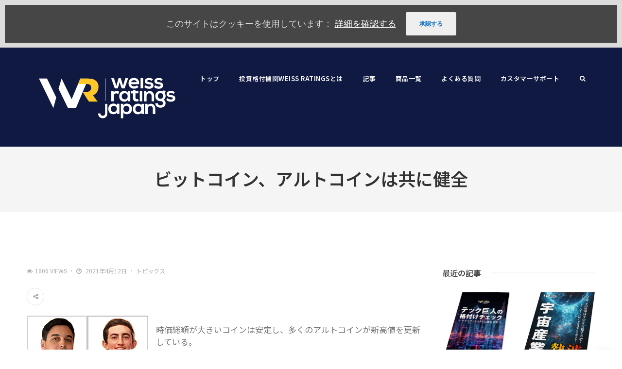

--- FILE ---
content_type: text/html; charset=UTF-8
request_url: https://weissratings.jp/3679
body_size: 16470
content:
<!DOCTYPE html>
<!--[if IE 8]> <html lang="ja"
	prefix="og: https://ogp.me/ns#"  class="ie8"> <![endif]-->
<!--[if !IE]><!--> <html lang="ja"
	prefix="og: https://ogp.me/ns#" > <!--<![endif]-->
<head>
<meta charset="UTF-8">
  <meta name="viewport" content="width=device-width, initial-scale=1, maximum-scale=1">
<link rel="shortcut icon" href="https://weissratings.jp/wp/wp-content/uploads/2023/02/名称未設定のデザイン.png" /><link rel="apple-touch-icon" sizes="57x57" href="https://weissratings.jp/wp/wp-content/uploads/2023/02/名称未設定のデザイン.png" ><link rel="apple-touch-icon" sizes="114x114" href="https://weissratings.jp/wp/wp-content/uploads/2023/02/名称未設定のデザイン.png" ><link name="msapplication-TileImage" href="https://weissratings.jp/wp/wp-content/uploads/2023/02/名称未設定のデザイン.png" ><link rel="apple-touch-icon" sizes="72x72" href="https://weissratings.jp/wp/wp-content/uploads/2023/02/名称未設定のデザイン.png" ><link rel="apple-touch-icon" sizes="144x144" href="https://weissratings.jp/wp/wp-content/uploads/2023/02/名称未設定のデザイン.png" ><meta name="msapplication-TileColor" content="">
<meta name="theme-color" content="">

<link rel="profile" href="http://gmpg.org/xfn/11">
<link rel="pingback" href="https://weissratings.jp/wp/xmlrpc.php">

	<title>ビットコイン、アルトコインは共に健全｜WeissRatings―米国株投資情報メディア(株式会社Wealth On運営)</title>
	
	<meta name="description" content="WeissRatings 1971年創業の米国投資格付け機関 「安全な資産の土台をもとに自身の投資スタンスを加えオーダーメイドのポートフォリオを構築する」ことを目的とした月刊Weiss Ratingsの他、投資家向けに投資情報を提供しています。 株式会社Wealth On運営">	
	<meta name="keywords" content="Weiss Ratings,ワイスレーティングス,インベストメントカレッジ,米国株投資情報">


		<!-- All in One SEO 4.1.5.3 -->
		<meta name="description" content="大規模コインは安定し、多くのアルトコインは新高値を更新している。 続きを読む" />
		<meta name="robots" content="max-image-preview:large" />
		<link rel="canonical" href="https://weissratings.jp/3679" />
		<meta property="og:locale" content="ja_JP" />
		<meta property="og:site_name" content="WeissRatings―米国株投資情報メディア(株式会社Wealth On運営) | WeissRatings 1971年創業の米国投資格付け機関 「安全な資産の土台をもとに自身の投資スタンスを加えオーダーメイドのポートフォリオを構築する」ことを目的とした月刊Weiss Ratingsの他、投資家向けに投資情報を提供しています。 株式会社Wealth On運営" />
		<meta property="og:type" content="article" />
		<meta property="og:title" content="ビットコイン、アルトコインは共に健全 | WeissRatings―米国株投資情報メディア(株式会社Wealth On運営)" />
		<meta property="og:description" content="大規模コインは安定し、多くのアルトコインは新高値を更新している。 続きを読む" />
		<meta property="og:url" content="https://weissratings.jp/3679" />
		<meta property="og:image" content="https://weissratings.jp/wp/wp-content/uploads/2021/12/shutterstock_2049357365.jpg" />
		<meta property="og:image:secure_url" content="https://weissratings.jp/wp/wp-content/uploads/2021/12/shutterstock_2049357365.jpg" />
		<meta property="og:image:width" content="5760" />
		<meta property="og:image:height" content="3840" />
		<meta property="article:published_time" content="2021-04-12T02:58:15+00:00" />
		<meta property="article:modified_time" content="2021-04-12T02:58:16+00:00" />
		<meta property="article:publisher" content="https://www.facebook.com/weissratings.jp" />
		<meta name="twitter:card" content="summary" />
		<meta name="twitter:site" content="@Weiss_Japan" />
		<meta name="twitter:domain" content="weissratings.jp" />
		<meta name="twitter:title" content="ビットコイン、アルトコインは共に健全 | WeissRatings―米国株投資情報メディア(株式会社Wealth On運営)" />
		<meta name="twitter:description" content="大規模コインは安定し、多くのアルトコインは新高値を更新している。 続きを読む" />
		<meta name="twitter:creator" content="@Weiss_Japan" />
		<meta name="twitter:image" content="https://weissratings.jp/wp/wp-content/uploads/2021/04/shutterstock_712597270.jpg" />
		<script type="application/ld+json" class="aioseo-schema">
			{"@context":"https:\/\/schema.org","@graph":[{"@type":"WebSite","@id":"https:\/\/weissratings.jp\/#website","url":"https:\/\/weissratings.jp\/","name":"WeissRatings\u2015\u7c73\u56fd\u682a\u6295\u8cc7\u60c5\u5831\u30e1\u30c7\u30a3\u30a2(\u682a\u5f0f\u4f1a\u793eWealth On\u904b\u55b6)","description":"WeissRatings 1971\u5e74\u5275\u696d\u306e\u7c73\u56fd\u6295\u8cc7\u683c\u4ed8\u3051\u6a5f\u95a2 \u300c\u5b89\u5168\u306a\u8cc7\u7523\u306e\u571f\u53f0\u3092\u3082\u3068\u306b\u81ea\u8eab\u306e\u6295\u8cc7\u30b9\u30bf\u30f3\u30b9\u3092\u52a0\u3048\u30aa\u30fc\u30c0\u30fc\u30e1\u30a4\u30c9\u306e\u30dd\u30fc\u30c8\u30d5\u30a9\u30ea\u30aa\u3092\u69cb\u7bc9\u3059\u308b\u300d\u3053\u3068\u3092\u76ee\u7684\u3068\u3057\u305f\u6708\u520aWeiss Ratings\u306e\u4ed6\u3001\u6295\u8cc7\u5bb6\u5411\u3051\u306b\u6295\u8cc7\u60c5\u5831\u3092\u63d0\u4f9b\u3057\u3066\u3044\u307e\u3059\u3002 \u682a\u5f0f\u4f1a\u793eWealth On\u904b\u55b6","inLanguage":"ja","publisher":{"@id":"https:\/\/weissratings.jp\/#organization"}},{"@type":"Organization","@id":"https:\/\/weissratings.jp\/#organization","name":"WeissRatings-\u7c73\u56fd\u682a\u6295\u8cc7\u60c5\u5831\u30e1\u30c7\u30a3\u30a2(\u682a\u5f0f\u4f1a\u793e\u30a4\u30f3\u30d9\u30b9\u30c8\u30e1\u30f3\u30c8\u30ab\u30ec\u30c3\u30b8\u904b\u55b6)","url":"https:\/\/weissratings.jp\/","logo":{"@type":"ImageObject","@id":"https:\/\/weissratings.jp\/#organizationLogo","url":"https:\/\/weissratings.jp\/wp\/wp-content\/uploads\/2021\/12\/wei-logo-tagline-rtn.png","width":358,"height":67},"image":{"@id":"https:\/\/weissratings.jp\/#organizationLogo"},"sameAs":["https:\/\/www.facebook.com\/weissratings.jp","https:\/\/twitter.com\/Weiss_Japan"]},{"@type":"BreadcrumbList","@id":"https:\/\/weissratings.jp\/3679#breadcrumblist","itemListElement":[{"@type":"ListItem","@id":"https:\/\/weissratings.jp\/#listItem","position":1,"item":{"@type":"WebPage","@id":"https:\/\/weissratings.jp\/","name":"\u30db\u30fc\u30e0","description":"WeissRatings 1971\u5e74\u5275\u696d\u306e\u7c73\u56fd\u6295\u8cc7\u683c\u4ed8\u3051\u6a5f\u95a2 \u300c\u5b89\u5168\u306a\u8cc7\u7523\u306e\u571f\u53f0\u3092\u3082\u3068\u306b\u81ea\u8eab\u306e\u6295\u8cc7\u30b9\u30bf\u30f3\u30b9\u3092\u52a0\u3048\u30aa\u30fc\u30c0\u30fc\u30e1\u30a4\u30c9\u306e\u30dd\u30fc\u30c8\u30d5\u30a9\u30ea\u30aa\u3092\u69cb\u7bc9\u3059\u308b\u300d\u3053\u3068\u3092\u76ee\u7684\u3068\u3057\u305f\u6708\u520aWeiss Ratings\u306e\u4ed6\u3001\u6295\u8cc7\u5bb6\u5411\u3051\u306b\u6295\u8cc7\u60c5\u5831\u3092\u63d0\u4f9b\u3057\u3066\u3044\u307e\u3059\u3002 \u682a\u5f0f\u4f1a\u793eWealth On\u904b\u55b6","url":"https:\/\/weissratings.jp\/"}}]},{"@type":"Person","@id":"https:\/\/weissratings.jp\/author\/admin#author","url":"https:\/\/weissratings.jp\/author\/admin","name":"admin","image":{"@type":"ImageObject","@id":"https:\/\/weissratings.jp\/3679#authorImage","url":"https:\/\/secure.gravatar.com\/avatar\/8549666c1b2af98d9d60b3b88932ad8f?s=96&d=mm&r=g","width":96,"height":96,"caption":"admin"},"sameAs":["https:\/\/www.facebook.com\/weissratings.jp","https:\/\/twitter.com\/Weiss_Japan"]},{"@type":"WebPage","@id":"https:\/\/weissratings.jp\/3679#webpage","url":"https:\/\/weissratings.jp\/3679","name":"\u30d3\u30c3\u30c8\u30b3\u30a4\u30f3\u3001\u30a2\u30eb\u30c8\u30b3\u30a4\u30f3\u306f\u5171\u306b\u5065\u5168 | WeissRatings\u2015\u7c73\u56fd\u682a\u6295\u8cc7\u60c5\u5831\u30e1\u30c7\u30a3\u30a2(\u682a\u5f0f\u4f1a\u793eWealth On\u904b\u55b6)","description":"\u5927\u898f\u6a21\u30b3\u30a4\u30f3\u306f\u5b89\u5b9a\u3057\u3001\u591a\u304f\u306e\u30a2\u30eb\u30c8\u30b3\u30a4\u30f3\u306f\u65b0\u9ad8\u5024\u3092\u66f4\u65b0\u3057\u3066\u3044\u308b\u3002 \u7d9a\u304d\u3092\u8aad\u3080","inLanguage":"ja","isPartOf":{"@id":"https:\/\/weissratings.jp\/#website"},"breadcrumb":{"@id":"https:\/\/weissratings.jp\/3679#breadcrumblist"},"author":"https:\/\/weissratings.jp\/author\/admin#author","creator":"https:\/\/weissratings.jp\/author\/admin#author","image":{"@type":"ImageObject","@id":"https:\/\/weissratings.jp\/#mainImage","url":"https:\/\/weissratings.jp\/wp\/wp-content\/uploads\/2021\/04\/shutterstock_712597270.jpg","width":500,"height":334},"primaryImageOfPage":{"@id":"https:\/\/weissratings.jp\/3679#mainImage"},"datePublished":"2021-04-12T02:58:15+00:00","dateModified":"2021-04-12T02:58:16+00:00"},{"@type":"BlogPosting","@id":"https:\/\/weissratings.jp\/3679#blogposting","name":"\u30d3\u30c3\u30c8\u30b3\u30a4\u30f3\u3001\u30a2\u30eb\u30c8\u30b3\u30a4\u30f3\u306f\u5171\u306b\u5065\u5168 | WeissRatings\u2015\u7c73\u56fd\u682a\u6295\u8cc7\u60c5\u5831\u30e1\u30c7\u30a3\u30a2(\u682a\u5f0f\u4f1a\u793eWealth On\u904b\u55b6)","description":"\u5927\u898f\u6a21\u30b3\u30a4\u30f3\u306f\u5b89\u5b9a\u3057\u3001\u591a\u304f\u306e\u30a2\u30eb\u30c8\u30b3\u30a4\u30f3\u306f\u65b0\u9ad8\u5024\u3092\u66f4\u65b0\u3057\u3066\u3044\u308b\u3002 \u7d9a\u304d\u3092\u8aad\u3080","inLanguage":"ja","headline":"\u30d3\u30c3\u30c8\u30b3\u30a4\u30f3\u3001\u30a2\u30eb\u30c8\u30b3\u30a4\u30f3\u306f\u5171\u306b\u5065\u5168","author":{"@id":"https:\/\/weissratings.jp\/author\/admin#author"},"publisher":{"@id":"https:\/\/weissratings.jp\/#organization"},"datePublished":"2021-04-12T02:58:15+00:00","dateModified":"2021-04-12T02:58:16+00:00","articleSection":"\u30c8\u30d4\u30c3\u30af\u30b9","mainEntityOfPage":{"@id":"https:\/\/weissratings.jp\/3679#webpage"},"isPartOf":{"@id":"https:\/\/weissratings.jp\/3679#webpage"},"image":{"@type":"ImageObject","@id":"https:\/\/weissratings.jp\/#articleImage","url":"https:\/\/weissratings.jp\/wp\/wp-content\/uploads\/2021\/04\/shutterstock_712597270.jpg","width":500,"height":334}}]}
		</script>
		<!-- All in One SEO -->


<!-- Google Tag Manager for WordPress by gtm4wp.com -->
<script data-cfasync="false" data-pagespeed-no-defer type="text/javascript">//<![CDATA[
	var gtm4wp_datalayer_name = "dataLayer";
	var dataLayer = dataLayer || [];
//]]>
</script>
<!-- End Google Tag Manager for WordPress by gtm4wp.com --><link rel='dns-prefetch' href='//fonts.googleapis.com' />
<link rel='dns-prefetch' href='//s.w.org' />
<link rel="alternate" type="application/rss+xml" title="WeissRatings―米国株投資情報メディア(株式会社Wealth On運営) &raquo; フィード" href="https://weissratings.jp/feed" />
<link rel="alternate" type="application/rss+xml" title="WeissRatings―米国株投資情報メディア(株式会社Wealth On運営) &raquo; コメントフィード" href="https://weissratings.jp/comments/feed" />
<link rel="alternate" type="application/rss+xml" title="WeissRatings―米国株投資情報メディア(株式会社Wealth On運営) &raquo; ビットコイン、アルトコインは共に健全 のコメントのフィード" href="https://weissratings.jp/3679/feed" />
		<!-- This site uses the Google Analytics by MonsterInsights plugin v8.10.0 - Using Analytics tracking - https://www.monsterinsights.com/ -->
		<!-- Note: MonsterInsights is not currently configured on this site. The site owner needs to authenticate with Google Analytics in the MonsterInsights settings panel. -->
					<!-- No UA code set -->
				<!-- / Google Analytics by MonsterInsights -->
				<script type="text/javascript">
			window._wpemojiSettings = {"baseUrl":"https:\/\/s.w.org\/images\/core\/emoji\/11.2.0\/72x72\/","ext":".png","svgUrl":"https:\/\/s.w.org\/images\/core\/emoji\/11.2.0\/svg\/","svgExt":".svg","source":{"concatemoji":"https:\/\/weissratings.jp\/wp\/wp-includes\/js\/wp-emoji-release.min.js?ver=5.1.5"}};
			!function(a,b,c){function d(a,b){var c=String.fromCharCode;l.clearRect(0,0,k.width,k.height),l.fillText(c.apply(this,a),0,0);var d=k.toDataURL();l.clearRect(0,0,k.width,k.height),l.fillText(c.apply(this,b),0,0);var e=k.toDataURL();return d===e}function e(a){var b;if(!l||!l.fillText)return!1;switch(l.textBaseline="top",l.font="600 32px Arial",a){case"flag":return!(b=d([55356,56826,55356,56819],[55356,56826,8203,55356,56819]))&&(b=d([55356,57332,56128,56423,56128,56418,56128,56421,56128,56430,56128,56423,56128,56447],[55356,57332,8203,56128,56423,8203,56128,56418,8203,56128,56421,8203,56128,56430,8203,56128,56423,8203,56128,56447]),!b);case"emoji":return b=d([55358,56760,9792,65039],[55358,56760,8203,9792,65039]),!b}return!1}function f(a){var c=b.createElement("script");c.src=a,c.defer=c.type="text/javascript",b.getElementsByTagName("head")[0].appendChild(c)}var g,h,i,j,k=b.createElement("canvas"),l=k.getContext&&k.getContext("2d");for(j=Array("flag","emoji"),c.supports={everything:!0,everythingExceptFlag:!0},i=0;i<j.length;i++)c.supports[j[i]]=e(j[i]),c.supports.everything=c.supports.everything&&c.supports[j[i]],"flag"!==j[i]&&(c.supports.everythingExceptFlag=c.supports.everythingExceptFlag&&c.supports[j[i]]);c.supports.everythingExceptFlag=c.supports.everythingExceptFlag&&!c.supports.flag,c.DOMReady=!1,c.readyCallback=function(){c.DOMReady=!0},c.supports.everything||(h=function(){c.readyCallback()},b.addEventListener?(b.addEventListener("DOMContentLoaded",h,!1),a.addEventListener("load",h,!1)):(a.attachEvent("onload",h),b.attachEvent("onreadystatechange",function(){"complete"===b.readyState&&c.readyCallback()})),g=c.source||{},g.concatemoji?f(g.concatemoji):g.wpemoji&&g.twemoji&&(f(g.twemoji),f(g.wpemoji)))}(window,document,window._wpemojiSettings);
		</script>
		<style type="text/css">
img.wp-smiley,
img.emoji {
	display: inline !important;
	border: none !important;
	box-shadow: none !important;
	height: 1em !important;
	width: 1em !important;
	margin: 0 .07em !important;
	vertical-align: -0.1em !important;
	background: none !important;
	padding: 0 !important;
}
</style>
	<link rel='stylesheet' id='wp-block-library-css'  href='https://weissratings.jp/wp/wp-includes/css/dist/block-library/style.min.css?ver=5.1.5' type='text/css' media='all' />
<link rel='stylesheet' id='contact-form-7-css'  href='https://weissratings.jp/wp/wp-content/plugins/contact-form-7/includes/css/styles.css?ver=5.1.9' type='text/css' media='all' />
<link rel='stylesheet' id='tp_twitter_plugin_css-css'  href='https://weissratings.jp/wp/wp-content/plugins/recent-tweets-widget/tp_twitter_plugin.css?ver=1.0' type='text/css' media='screen' />
<link rel='stylesheet' id='cookie-consent-style-css'  href='https://weissratings.jp/wp/wp-content/plugins/uk-cookie-consent/assets/css/style.css?ver=5.1.5' type='text/css' media='all' />
<link rel='stylesheet' id='wp-pagenavi-css'  href='https://weissratings.jp/wp/wp-content/plugins/wp-pagenavi/pagenavi-css.css?ver=2.70' type='text/css' media='all' />
<link rel='stylesheet' id='font-awesome-css'  href='https://weissratings.jp/wp/wp-content/plugins/js_composer/assets/lib/bower/font-awesome/css/font-awesome.min.css?ver=6.0.2' type='text/css' media='all' />
<link rel='stylesheet' id='pe-icon-7-css'  href='https://weissratings.jp/wp/wp-content/themes/cascara/assets/css/Pe-icon-7-stroke.min.css?ver=2.4' type='text/css' media='all' />
<link rel='stylesheet' id='loaders-css'  href='https://weissratings.jp/wp/wp-content/themes/cascara/assets/css/loaders.min.css?ver=2.4' type='text/css' media='all' />
<link rel='stylesheet' id='magnific-popup-css'  href='https://weissratings.jp/wp/wp-content/themes/cascara/assets/css/magnific-popup.min.css?ver=2.4' type='text/css' media='all' />
<link rel='stylesheet' id='flexslider-css'  href='https://weissratings.jp/wp/wp-content/plugins/js_composer/assets/lib/bower/flexslider/flexslider.min.css?ver=6.0.2' type='text/css' media='all' />
<link rel='stylesheet' id='owl-carousel-css'  href='https://weissratings.jp/wp/wp-content/themes/cascara/assets/css/owl.carousel.min.css?ver=2.4' type='text/css' media='all' />
<link rel='stylesheet' id='weather-icons-css'  href='https://weissratings.jp/wp/wp-content/themes/cascara/assets/css/weather-icons.min.css?ver=2.0' type='text/css' media='all' />
<link rel='stylesheet' id='meanmenu-css'  href='https://weissratings.jp/wp/wp-content/themes/cascara/assets/css/meanmenu.css?ver=2.0.7' type='text/css' media='all' />
<link rel='stylesheet' id='bootstrap-css'  href='https://weissratings.jp/wp/wp-content/themes/cascara/assets/css/bootstrap.min.css?ver=3.3.6' type='text/css' media='all' />
<link rel='stylesheet' id='cascara-style-css'  href='https://weissratings.jp/wp/wp-content/themes/cascara/assets/css/styles.css?ver=1.5' type='text/css' media='all' />
<link rel='stylesheet' id='cascara-responsive-css'  href='https://weissratings.jp/wp/wp-content/themes/cascara/assets/css/responsive.css?ver=1.5' type='text/css' media='all' />
<link rel='stylesheet' id='cascara-google-fonts-css'  href='//fonts.googleapis.com/css?family=Noto+Sans+JP%3A100%2C100i%2C200%2C200i%2C300%2C300i%2C400%2C400i%2C500%2C500i%2C600%2C600i%2C700%2C700i%2C800%2C800i%2C900%2C900i&#038;subset=latin' type='text/css' media='all' />
<!--[if lt IE 9]>
<link rel='stylesheet' id='vc_lte_ie9-css'  href='https://weissratings.jp/wp/wp-content/plugins/js_composer/assets/css/vc_lte_ie9.min.css?ver=6.0.2' type='text/css' media='screen' />
<![endif]-->
<link rel='stylesheet' id='cascara-child-style-css'  href='https://weissratings.jp/wp/wp-content/themes/weissratings/style.css' type='text/css' media='all' />
<link rel='stylesheet' id='malinky-ajax-pagination-css'  href='https://weissratings.jp/wp/wp-content/plugins/cascara-core/assets/css/style.css' type='text/css' media='all' />
<script type='text/javascript' src='https://weissratings.jp/wp/wp-includes/js/jquery/jquery.js?ver=1.12.4'></script>
<script type='text/javascript' src='https://weissratings.jp/wp/wp-includes/js/jquery/jquery-migrate.min.js?ver=1.4.1'></script>
<script type='text/javascript' src='https://weissratings.jp/wp/wp-content/plugins/duracelltomi-google-tag-manager/js/gtm4wp-form-move-tracker.js?ver=1.11.6'></script>
<script type='text/javascript'>
/* <![CDATA[ */
var cascara_admin_url = {"ajaxurl":"https:\/\/weissratings.jp\/wp\/wp-admin\/admin-ajax.php"};
/* ]]> */
</script>
<script type='text/javascript' src='https://weissratings.jp/wp/wp-content/themes/cascara/assets/js/load-more-tab.js?ver=1.5'></script>
<link rel='https://api.w.org/' href='https://weissratings.jp/wp-json/' />
<link rel="EditURI" type="application/rsd+xml" title="RSD" href="https://weissratings.jp/wp/xmlrpc.php?rsd" />
<link rel="wlwmanifest" type="application/wlwmanifest+xml" href="https://weissratings.jp/wp/wp-includes/wlwmanifest.xml" /> 
<meta name="generator" content="WordPress 5.1.5" />
<link rel='shortlink' href='https://weissratings.jp/?p=3679' />
<link rel="alternate" type="application/json+oembed" href="https://weissratings.jp/wp-json/oembed/1.0/embed?url=https%3A%2F%2Fweissratings.jp%2F3679" />
<link rel="alternate" type="text/xml+oembed" href="https://weissratings.jp/wp-json/oembed/1.0/embed?url=https%3A%2F%2Fweissratings.jp%2F3679&#038;format=xml" />
<style id="ctcc-css" type="text/css" media="screen">
				#catapult-cookie-bar {
					box-sizing: border-box;
					max-height: 0;
					opacity: 0;
					z-index: 99999;
					overflow: hidden;
					color: #ddd;
					position: fixed;
					left: 0;
					top: 0;
					width: 100%;
					background-color: #464646;
				}
				#catapult-cookie-bar a {
					color: #fff;
				}
				#catapult-cookie-bar .x_close span {
					background-color: #1e73be;
				}
				button#catapultCookie {
					background:;
					color: #1e73be;
					border: 0; padding: 6px 9px; border-radius: 3px;
				}
				#catapult-cookie-bar h3 {
					color: #ddd;
				}
				.has-cookie-bar #catapult-cookie-bar {
					opacity: 1;
					max-height: 999px;
					min-height: 30px;
				}</style>
<!-- Google Tag Manager for WordPress by gtm4wp.com -->
<script data-cfasync="false" data-pagespeed-no-defer type="text/javascript">//<![CDATA[
	var dataLayer_content = {"pagePostType":"post","pagePostType2":"single-post","pageCategory":["topics"],"pagePostAuthor":"admin"};
	dataLayer.push( dataLayer_content );//]]>
</script>
<script data-cfasync="false">//<![CDATA[
(function(w,d,s,l,i){w[l]=w[l]||[];w[l].push({'gtm.start':
new Date().getTime(),event:'gtm.js'});var f=d.getElementsByTagName(s)[0],
j=d.createElement(s),dl=l!='dataLayer'?'&l='+l:'';j.async=true;j.src=
'//www.googletagmanager.com/gtm.'+'js?id='+i+dl;f.parentNode.insertBefore(j,f);
})(window,document,'script','dataLayer','GTM-PGD4P9S');//]]>
</script>
<!-- End Google Tag Manager -->
<!-- End Google Tag Manager for WordPress by gtm4wp.com --><meta name="generator" content="Powered by WPBakery Page Builder - drag and drop page builder for WordPress."/>
<noscript><style type="text/css"> .wpb_animate_when_almost_visible { opacity: 1; }</style></noscript></head>
<body class="post-template-default single single-post postid-3679 single-format-standard ctcc-exclude-AS wpb-js-composer js-comp-ver-6.0.2 vc_responsive">
<!-- Cascara Main Wrap, Cascara Sticky Footer -->
<div class="cscra-main-wrap ">
  <!-- Cascara Main Wrap Inner -->
  <div class="main-wrap-inner">

        <header class="cscra-header  cscra-header-sticky">
      <div class="container">
        <div class="cscra-brand hav-mobile-logo hav-retina-logo hav-normal-logo" style="">
	<a href="https://weissratings.jp/">
	<img src="https://weissratings.jp/wp/wp-content/uploads/2023/06/Weiss-Ratings-Japan-logo-white.png" width =100%  alt="WeissRatings―米国株投資情報メディア(株式会社Wealth On運営)" class="retina-logo normal-logo">
				<img src="https://weissratings.jp/wp/wp-content/uploads/2023/06/Weiss-Ratings-Japan-logo-white.png" alt="WeissRatings―米国株投資情報メディア(株式会社Wealth On運営)" class="default-logo normal-logo" width =100% ><img src="https://weissratings.jp/wp/wp-content/uploads/2023/06/Weiss-Ratings-Japan-logo-white.png"   alt="WeissRatings―米国株投資情報メディア(株式会社Wealth On運営)" class="mobile-logo"></a></div>
        <div class="cscra-header-right">
          <!-- Navigation & Search -->
<nav class="cscra-navigation" data-nav="1200">
  <ul id="menu-main-menu" class=""><li id="menu-item-1403" class="menu-item menu-item-type-post_type menu-item-object-page menu-item-home menu-item-1403"><a href="https://weissratings.jp/"><span class="menu-text">トップ</span></a></li>
<li id="menu-item-1407" class="menu-item menu-item-type-post_type menu-item-object-page menu-item-1407"><a href="https://weissratings.jp/weissratings"><span class="menu-text">投資格付機関Weiss Ratingsとは</span></a></li>
<li id="menu-item-1404" class="menu-item menu-item-type-post_type menu-item-object-page current_page_parent menu-item-1404"><a href="https://weissratings.jp/blog"><span class="menu-text">記事</span></a></li>
<li id="menu-item-1392" class="menu-item menu-item-type-custom menu-item-object-custom menu-item-1392"><a target="_blank" href="https://wealth-on.jp/service/weissratings/"><span class="menu-text">商品一覧</span></a></li>
<li id="menu-item-1408" class="menu-item menu-item-type-post_type menu-item-object-page menu-item-1408"><a href="https://weissratings.jp/faq"><span class="menu-text">よくある質問</span></a></li>
<li id="menu-item-1405" class="menu-item menu-item-type-custom menu-item-object-custom menu-item-1405"><a target="_blank" href="https://dpub.jp/contact_forms?c=3"><span class="menu-text">カスタマーサポート</span></a></li>
</ul></nav> <!-- cscra-navigation -->
<div class="header-links-wrap">
      <div class="search-link">
      <a href="javascript:void(0);"><i class="fa fa-search" aria-hidden="true"></i></a>
    </div>
    <div class="cscra-toggle  toggle-hide">
    <a href="javascript:void(0);" class="cscra-toggle-link"><span class="toggle-separator"></span></a>
  </div>
</div>
        </div>
      </div>
    </header>
        <!-- Cascara Fullscreen Navigation -->
  	<!-- Banner & Title Area -->
	<div class="cscra-page-title padding-none" style="">
    <div class="container">
      <h1 class="page-title">ビットコイン、アルトコインは共に健全</h1>
    </div>
  </div>

      <!-- cscra search wrapper -->
            <div class="cscra-page-wrap">
      <div class="cscra-search-wrap">
  <div class="cscra-table-container">
    <div class="cscra-align-container container">
      <div class="search-closer"></div>
      <div class="search-container-wrap">
      <span class="overlay-back search-back"><i class="fa fa-long-arrow-left"></i>戻る</span>
      <form method="get" id="searchform" action="https://weissratings.jp/" class="searchform" >
          <input type="text" name="s" id="s" placeholder="検索ワードを入力" class="search-input" />
      </form>
        <span>検索ワードを入力してエンターキーを押してください</span>
              </div>
    </div>
  </div>
</div>
<div class="cscra-mid-wrap padding-none right-sidebar" style="">

  <div class="container">
    <div class="cscra-post-detail">

    		    <div class="row">
	    		      <div class="cscra-primary">
					
<div id="post-3679" class="cscra-blog-post post-3679 post type-post status-publish format-standard has-post-thumbnail hentry category-topics">
  <div class="cscra-unit-fix">
		<div class="post-info">
					  <div class="post-meta">
		    <ul>
		          <li class="post-views-item-two"><span class="fa fa-eye icons"></span>1606 Views</li>  		      <li><i class="fa fa-clock-o" aria-hidden="true"></i> 2021年4月12日</li>
		    		      <li class="cscra-cat-list"><a href="https://weissratings.jp/category/topics" rel="category tag">トピックス</a></li>
		      		    </ul>
		  </div>

		</div>
		<div class="post-detail-wrap">
	        <div class="post-share">
      <a href="javascript:void(0);" class="share-link"><i class="fa fa-share-alt" aria-hidden="true"></i></a>
      <div class="cscra-social rounded">
        <a href="//www.facebook.com/sharer/sharer.php?u=https%3A%2F%2Fweissratings.jp%2F3679&amp;t=%E3%83%93%E3%83%83%E3%83%88%E3%82%B3%E3%82%A4%E3%83%B3%E3%80%81%E3%82%A2%E3%83%AB%E3%83%88%E3%82%B3%E3%82%A4%E3%83%B3%E3%81%AF%E5%85%B1%E3%81%AB%E5%81%A5%E5%85%A8" class="facebook" data-toggle="tooltip" data-placement="top" title="Share On Facebook" target="_blank"><i class="fa fa-facebook"></i></a>

        <a href="//twitter.com/home?status=%E3%83%93%E3%83%83%E3%83%88%E3%82%B3%E3%82%A4%E3%83%B3%E3%80%81%E3%82%A2%E3%83%AB%E3%83%88%E3%82%B3%E3%82%A4%E3%83%B3%E3%81%AF%E5%85%B1%E3%81%AB%E5%81%A5%E5%85%A8+https%3A%2F%2Fweissratings.jp%2F3679" class="twitter" data-toggle="tooltip" data-placement="top" title="Share On Twitter" target="_blank"><i class="fa fa-twitter"></i></a>

        <a href="//pinterest.com/pin/create/link/?url=https%3A%2F%2Fweissratings.jp%2F3679" class="pinterest-p" data-toggle="tooltip" data-placement="top" title="Share On Pinterest" target="_blank"><i class="fa fa-pinterest-p"></i></a>

        <a href="//www.linkedin.com/shareArticle?mini=true&amp;url=https%3A%2F%2Fweissratings.jp%2F3679&amp;title=%E3%83%93%E3%83%83%E3%83%88%E3%82%B3%E3%82%A4%E3%83%B3%E3%80%81%E3%82%A2%E3%83%AB%E3%83%88%E3%82%B3%E3%82%A4%E3%83%B3%E3%81%AF%E5%85%B1%E3%81%AB%E5%81%A5%E5%85%A8" class="linkedin" data-toggle="tooltip" data-placement="top" title="Share On Linkedin" target="_blank"><i class="fa fa-linkedin"></i></a>

        <a href="//plus.google.com/share?url=https%3A%2F%2Fweissratings.jp%2F3679" class="google-plus" data-toggle="tooltip" data-placement="top" title="Share On Google+" target="_blank"><i class="fa fa-google-plus"></i></a>
      </div>
    </div>

			<!-- Content -->
			
<div class="wp-block-image"><figure class="alignleft"><img src="https://weissratings.jp/wp/wp-content/uploads/2021/04/unnamed.jpg" alt="" class="wp-image-3680"/><figcaption>アレックス・ベンフィールド<br>サム・ブラメンフェルド</figcaption></figure></div>



<p>時価総額が大きいコインは安定し、多くのアルトコインが新高値を更新している。</p>



<p>&#8211; <strong>ビットコイン(BTC, 格付け「A-」 )</strong>は、週明けの水準に留まっており、先週はほぼ横ばいで推移した。<br><br></p>



<p>&#8211; <strong>ゼロエックス (ZRX)</strong>は、このところ注目を浴びているが、先日は20％以上、そして2021年は550％という目を見張るような上昇率を見せている。<br></p>



<p><br></p>



<p>&#8211; 先週のインデックス一覧の動きは、まさに「アルトシーズン」を反映するものとなった。<br></p>



<p><br></p>



<p>ビットコインは、今年3月に史上初めて6万ドルの大台を超えてピークに達した後、基本的にほぼ横ばいで推移している。この最近の動きは、ビットコインと市場全体の両方にとって、健全なものだ。</p>



<p></p>



<p>マクロ的な状況が継続的に改善される中、ビットコインにとっては、バイサイド（買い手）圧力を回復し、次の大きな動きのための安定した基盤を固めているため、良い状況だと言える。</p>



<p></p>



<p>ビットコインが現在のように横ばいで推移すると、より多くの投資家の目がアルトコインに向けられることになり、暗号資産（仮想通貨）市場全体に良い影響をもたらす。「アルトシーズン」と呼ばれる所以だ。 </p>



<p></p>



<p>BTCは、新たなブレイクアウトに向けて構築されている強固なレベルである5万8000ドルを上回る水準で依然として取引されている。2月につけた史上最高値の時も同様だった。</p>



<p></p>



<p>今のところ、BTCが5万5000ドル以上で取引されている限り問題はないだろう。このレベルを下回れば、次の強気相場に向けての買い場になると考えられる。 </p>



<p></p>



<p>以下の図がコインベース上でのドル建てのBTCの推移率である。 </p>



<p></p>



<div class="wp-block-image"><figure class="aligncenter"><img src="https://weissratings.jp/wp/wp-content/uploads/2021/04/image-8.png" alt="" class="wp-image-3681" srcset="https://weissratings.jp/wp/wp-content/uploads/2021/04/image-8.png 624w, https://weissratings.jp/wp/wp-content/uploads/2021/04/image-8-300x144.png 300w" sizes="(max-width: 624px) 100vw, 624px" /><figcaption><br><br></figcaption></figure></div>



<p><strong>インデックス一覧</strong></p>



<p></p>



<p>先週はほとんどの暗号資産（仮想通貨）市場が上昇したが、ビットコインはアンダーパフォームとなった。ビットコインは横ばいで推移したものの、先々週に比べて大きな損失はなく、その他は上昇しているため、良い兆候だと言える。</p>



<p></p>



<p>ビットコインは通常、アルトコインの季節では上昇を続けるわけではないが、ボラティリティーの調整期間中に価値を維持しやすい。</p>



<p></p>



<p>一方、<strong>イーサリアム（ETH、格付け「A-」）</strong>は、重要な節目である2000ドルを超えることに成功し、史上最高値を更新した。これは、投資家が時価総額が小さいアルトコインに大きなリターンを求める中、非常に強気の動きだ。</p>



<p></p>



<p>暗号資産（仮想通貨）市場の上昇が続く中、<strong>ワイス・50・クリプト・インデックス (<a href="https://weisscrypto.com/en/index/w50">W50</a>)</strong>は9.18%上昇した。</p>



<p></p>



<div class="wp-block-image"><figure class="aligncenter"><img src="https://weissratings.jp/wp/wp-content/uploads/2021/04/image-10.png" alt="" class="wp-image-3683" srcset="https://weissratings.jp/wp/wp-content/uploads/2021/04/image-10.png 624w, https://weissratings.jp/wp/wp-content/uploads/2021/04/image-10-300x193.png 300w" sizes="(max-width: 624px) 100vw, 624px" /></figure></div>



<p></p>



<p><strong>ワイス・50・Ex-BTC・インデックス (<a href="https://weisscrypto.com/en/index/w50x">Ｗ５０Ｘ</a>)</strong>は、19.05%上昇し、市場全体がビットコインをやや上回っている。</p>



<p></p>



<div class="wp-block-image"><figure class="aligncenter"><img src="https://weissratings.jp/wp/wp-content/uploads/2021/04/image-11.png" alt="" class="wp-image-3684" srcset="https://weissratings.jp/wp/wp-content/uploads/2021/04/image-11.png 624w, https://weissratings.jp/wp/wp-content/uploads/2021/04/image-11-300x193.png 300w" sizes="(max-width: 624px) 100vw, 624px" /></figure></div>



<p></p>



<p>先週のパフォーマンスを時価総額別に見ると、中小規模のアルトコインが大規模のコインを大きくアウトパフォームしていることが分かる。</p>



<p></p>



<p>ビットコイン以外の大型のコインがなんとか上昇したことで、ワイス・ラージキャップ・クリプト・インデックス (<a href="https://weisscrypto.com/en/index/wlc">WLC</a>)は13.76%上昇した。</p>



<p></p>



<div class="wp-block-image"><figure class="aligncenter"><img src="https://weissratings.jp/wp/wp-content/uploads/2021/04/image-12.png" alt="" class="wp-image-3685" srcset="https://weissratings.jp/wp/wp-content/uploads/2021/04/image-12.png 624w, https://weissratings.jp/wp/wp-content/uploads/2021/04/image-12-300x175.png 300w" sizes="(max-width: 624px) 100vw, 624px" /></figure></div>



<p></p>



<p>時価総額が中規模のコインは先週、急上昇したが、小型コインには依然として及ばない。<strong>ワイス・ミッドキャップ・クリプト・インデックス (<a href="https://weisscrypto.com/en/index/wmc">WMC</a>)</strong>は29.82%上昇した。</p>



<p></p>



<div class="wp-block-image"><figure class="aligncenter"><img src="https://weissratings.jp/wp/wp-content/uploads/2021/04/image-13.png" alt="" class="wp-image-3686" srcset="https://weissratings.jp/wp/wp-content/uploads/2021/04/image-13.png 624w, https://weissratings.jp/wp/wp-content/uploads/2021/04/image-13-300x193.png 300w" sizes="(max-width: 624px) 100vw, 624px" /></figure></div>



<p></p>



<p>先週も時価総額が小さいコインが最大の勝者となり、ワイス・スモールキャップ・クリプト・インデックス (<a href="https://weisscrypto.com/en/index/wsc">WSC</a>)は48.24%の急騰となった。</p>



<p></p>



<div class="wp-block-image"><figure class="aligncenter"><img src="https://weissratings.jp/wp/wp-content/uploads/2021/04/image-14.png" alt="" class="wp-image-3687" srcset="https://weissratings.jp/wp/wp-content/uploads/2021/04/image-14.png 624w, https://weissratings.jp/wp/wp-content/uploads/2021/04/image-14-300x193.png 300w" sizes="(max-width: 624px) 100vw, 624px" /></figure></div>



<p></p>



<p>先週の暗号資産（仮想通貨）市場のパフォーマンスは好調で、中小型のアルトコインが再び上昇ペースを上げたことは驚きではない。</p>



<p></p>



<p>アルトシーズンが進むにつれ、過度な期待が増えているため、大きな動きが続くだろう。 </p>



<p></p>



<p>ビットコインやイーサリアムが依然として価値を高めている、あるいは価値を維持していることは、高い需要があることを示しており、ポジティブな兆候だ。</p>



<p></p>



<p>機関投資家によるビットコインの採用が進み、暗号資産（仮想通貨）市場の有用性が認識されるようになれば、ボラティリティーが高くなっても、長期的には強気のトレンドが続くと見ている。</p>



<p><strong><br> 今後の推測</strong></p>



<p></p>



<p>引き続きアルトコインの季節となり、最近のチャートに見られるように、ビットコインの代替コインが強気となる理由がある。</p>



<p></p>



<p>ビットコインのパフォーマンスが悪いという訳ではないが、最近、多くのアルトコインが仮想通貨の王様を上回っているがために、「アルトコインの季節」と呼ばれている。 </p>



<p></p>



<p>インデックス一覧で述べたように、先週は多くの優良アルトコインが輝いていたため、<strong>W50X（ワイス・50・Ex-BTC・インデックス）</strong>はビットコインを含むインデックスよりも良いパフォーマンスを示した。今、市場は投機的な投資を報いている。 </p>



<p></p>



<p>これはまさに、アルトシーズンで見慣れたプライス・アクションであり、期待を裏切らないものだ。&nbsp;</p>



<p></p>



<p>あなたの成功を祈って。</p>



<p>アレックス、サム</p>
			<!-- Content -->
		  <div class="cscra-post-meta">
		    <div class="pull-left">
		          <div class="post-share">
      <a href="javascript:void(0);" class="share-link"><i class="fa fa-share-alt" aria-hidden="true"></i></a>
      <div class="cscra-social rounded">
        <a href="//www.facebook.com/sharer/sharer.php?u=https%3A%2F%2Fweissratings.jp%2F3679&amp;t=%E3%83%93%E3%83%83%E3%83%88%E3%82%B3%E3%82%A4%E3%83%B3%E3%80%81%E3%82%A2%E3%83%AB%E3%83%88%E3%82%B3%E3%82%A4%E3%83%B3%E3%81%AF%E5%85%B1%E3%81%AB%E5%81%A5%E5%85%A8" class="facebook" data-toggle="tooltip" data-placement="top" title="Share On Facebook" target="_blank"><i class="fa fa-facebook"></i></a>

        <a href="//twitter.com/home?status=%E3%83%93%E3%83%83%E3%83%88%E3%82%B3%E3%82%A4%E3%83%B3%E3%80%81%E3%82%A2%E3%83%AB%E3%83%88%E3%82%B3%E3%82%A4%E3%83%B3%E3%81%AF%E5%85%B1%E3%81%AB%E5%81%A5%E5%85%A8+https%3A%2F%2Fweissratings.jp%2F3679" class="twitter" data-toggle="tooltip" data-placement="top" title="Share On Twitter" target="_blank"><i class="fa fa-twitter"></i></a>

        <a href="//pinterest.com/pin/create/link/?url=https%3A%2F%2Fweissratings.jp%2F3679" class="pinterest-p" data-toggle="tooltip" data-placement="top" title="Share On Pinterest" target="_blank"><i class="fa fa-pinterest-p"></i></a>

        <a href="//www.linkedin.com/shareArticle?mini=true&amp;url=https%3A%2F%2Fweissratings.jp%2F3679&amp;title=%E3%83%93%E3%83%83%E3%83%88%E3%82%B3%E3%82%A4%E3%83%B3%E3%80%81%E3%82%A2%E3%83%AB%E3%83%88%E3%82%B3%E3%82%A4%E3%83%B3%E3%81%AF%E5%85%B1%E3%81%AB%E5%81%A5%E5%85%A8" class="linkedin" data-toggle="tooltip" data-placement="top" title="Share On Linkedin" target="_blank"><i class="fa fa-linkedin"></i></a>

        <a href="//plus.google.com/share?url=https%3A%2F%2Fweissratings.jp%2F3679" class="google-plus" data-toggle="tooltip" data-placement="top" title="Share On Google+" target="_blank"><i class="fa fa-google-plus"></i></a>
      </div>
    </div>

		    </div>
		    		  </div>
		</div>
  </div>

	<!-- Author Info -->
		<!-- Author Info -->
	<div class="cscra-blog-controls">
    <div class="row">
    		      <div class="col-sm-6 col-xs-6">
	        <a href="https://weissratings.jp/3178">
	          <span class="post-control"><i class="fa fa-angle-left" aria-hidden="true"></i> <span class="control-subtitle">前の記事</span></span>
	          <span class="control-title">テレビ広告は強力な合併で次のレベルへ</span>
	        </a>
	      </div>
    		      <div class="col-sm-6 col-xs-6 text-right">
	        <a href="https://weissratings.jp/3695">
	          <span class="post-control"><span class="control-subtitle">次の記事</span> <i class="fa fa-angle-right" aria-hidden="true"></i></span>
	          <span class="control-title">大きく勝つために「小さく」考える</span>
	        </a>
	      </div>
    	    </div>
  </div>

</div><!-- #post-## -->
<div id="comments" class="cscra-comments-area comments-area">
	<div class="comments-section">
		</div><!-- .comments-section -->
		<div id="respond" class="cscra-comment-form comment-respond">
			<div id="respond" class="comment-respond">
		<h3 id="reply-title" class="comment-reply-title">Leave your Comments <small><a rel="nofollow" id="cancel-comment-reply-link" href="/3679#respond" style="display:none;"><i class="fa fa-times-circle" aria-hidden="true"></i></a></small></h3>			<form action="https://weissratings.jp/wp/wp-comments-post.php" method="post" id="commentform" class="comment-form">
				<div class="row"><div class="col-md-6 col-sm-6"><input type="text" id="author" name="author" value="" tabindex="1" placeholder="Name"/></div>
<div class="col-md-6 col-sm-6"><input type="text" id="email" name="email" value="" tabindex="2" placeholder="Email"/></div></div>
<p class="comment-form-cookies-consent"><input id="wp-comment-cookies-consent" name="wp-comment-cookies-consent" type="checkbox" value="yes" /><label for="wp-comment-cookies-consent">次回のコメントで使用するためブラウザーに自分の名前、メールアドレス、サイトを保存する。</label></p>
<div class="cscra-form-textarea no-padding-right"><textarea id="comment" name="comment" tabindex="4" rows="3" cols="30" placeholder="Write your comment..." ></textarea></div><p class="form-submit"><input name="submit" type="submit" id="submit" class="submit" value="Post Comment" /> <input type='hidden' name='comment_post_ID' value='3679' id='comment_post_ID' />
<input type='hidden' name='comment_parent' id='comment_parent' value='0' />
</p>			</form>
			</div><!-- #respond -->
		</div>
	</div><!-- #comments -->
	      </div>
	      
<div class="cscra-secondary ">
	<div id="cascara-recent-post-2" class=" cscra-widget widget-popular"><div class="posts-title-wrap"><div class="posts-title"><span>最近の記事</span></div></div>    <div class="post-items-wrap  row">
                <div class="col-md-6 col-sm-3">
              <div class="post-item cscra-item ">
                <div class="cscra-image">
                                                      <a href="https://weissratings.jp/11864">
                  <img data-src="https://weissratings.jp/wp/wp-content/uploads/2025/12/wsih-booklet-image-2-150x140.png" src="https://weissratings.jp/wp/wp-content/themes/cascara/assets/images/150x140.jpg" alt="電子雑誌「テック巨人の格付けチェック~マグニフィセント7に挑む企業~」">                    </a>
                  <span class="post-views-item"><span class="fa fa-eye icons"></span> 18139</span>                </div>
                <div class="post-info">
                                  <h5 class="post-title"><a href="https://weissratings.jp/11864">電子雑誌「テック巨人の格付けチェック~マグニフィセント7に挑む企業~」</a></h5>
                                  </div>
              </div>
            </div>
                      <div class="col-md-6 col-sm-3">
              <div class="post-item cscra-item ">
                <div class="cscra-image">
                                                      <a href="https://weissratings.jp/11855">
                  <img data-src="https://weissratings.jp/wp/wp-content/uploads/2025/12/wsih-booklet-image-1-150x140.png" src="https://weissratings.jp/wp/wp-content/themes/cascara/assets/images/150x140.jpg" alt="電子雑誌「宇宙産業の熱波」">                    </a>
                  <span class="post-views-item"><span class="fa fa-eye icons"></span> 17714</span>                </div>
                <div class="post-info">
                                  <h5 class="post-title"><a href="https://weissratings.jp/11855">電子雑誌「宇宙産業の熱波」</a></h5>
                                  </div>
              </div>
            </div>
                      <div class="col-md-6 col-sm-3">
              <div class="post-item cscra-item ">
                <div class="cscra-image">
                                                      <a href="https://weissratings.jp/11839">
                  <img data-src="https://weissratings.jp/wp/wp-content/uploads/2025/03/GettyImages-2187706237-1-150x140.jpg" src="https://weissratings.jp/wp/wp-content/themes/cascara/assets/images/150x140.jpg" alt="パランティア問題">                    </a>
                  <span class="post-views-item"><span class="fa fa-eye icons"></span> 7691</span>                </div>
                <div class="post-info">
                                  <h5 class="post-title"><a href="https://weissratings.jp/11839">パランティア問題</a></h5>
                                  </div>
              </div>
            </div>
                      <div class="col-md-6 col-sm-3">
              <div class="post-item cscra-item ">
                <div class="cscra-image">
                                                      <a href="https://weissratings.jp/11831">
                  <img data-src="https://weissratings.jp/wp/wp-content/uploads/2025/11/GettyImages-2170538182-1-150x140.jpg" src="https://weissratings.jp/wp/wp-content/themes/cascara/assets/images/150x140.jpg" alt="次の投資チャンスは「空」にある？">                    </a>
                  <span class="post-views-item"><span class="fa fa-eye icons"></span> 7438</span>                </div>
                <div class="post-info">
                                  <h5 class="post-title"><a href="https://weissratings.jp/11831">次の投資チャンスは「空」にある？</a></h5>
                                  </div>
              </div>
            </div>
                      <div class="col-md-6 col-sm-3">
              <div class="post-item cscra-item ">
                <div class="cscra-image">
                                                      <a href="https://weissratings.jp/11814">
                  <img data-src="https://weissratings.jp/wp/wp-content/uploads/2025/09/GettyImages-1300754614-150x140.jpg" src="https://weissratings.jp/wp/wp-content/themes/cascara/assets/images/150x140.jpg" alt="GAFAMの一角が3年で“利益倍増”へ">                    </a>
                  <span class="post-views-item"><span class="fa fa-eye icons"></span> 7399</span>                </div>
                <div class="post-info">
                                  <h5 class="post-title"><a href="https://weissratings.jp/11814">GAFAMの一角が3年で“利益倍増”へ</a></h5>
                                  </div>
              </div>
            </div>
                      <div class="col-md-6 col-sm-3">
              <div class="post-item cscra-item ">
                <div class="cscra-image">
                                                      <a href="https://weissratings.jp/11753">
                  <img data-src="https://weissratings.jp/wp/wp-content/uploads/2025/08/GettyImages-1180562750-150x140.jpg" src="https://weissratings.jp/wp/wp-content/themes/cascara/assets/images/150x140.jpg" alt="NATOの新たな支出拡大から 利益を得る方法">                    </a>
                  <span class="post-views-item"><span class="fa fa-eye icons"></span> 6590</span>                </div>
                <div class="post-info">
                                  <h5 class="post-title"><a href="https://weissratings.jp/11753">NATOの新たな支出拡大から 利益を得る方法</a></h5>
                                  </div>
              </div>
            </div>
                      <div class="col-md-6 col-sm-3">
              <div class="post-item cscra-item ">
                <div class="cscra-image">
                                                      <a href="https://weissratings.jp/11710">
                  <img data-src="https://weissratings.jp/wp/wp-content/uploads/2025/06/peter-muscutt-tVUlXmwLwy0-unsplash-150x140.jpg" src="https://weissratings.jp/wp/wp-content/themes/cascara/assets/images/150x140.jpg" alt="アメリカ海軍再建の中核を担う銘柄">                    </a>
                  <span class="post-views-item"><span class="fa fa-eye icons"></span> 8177</span>                </div>
                <div class="post-info">
                                  <h5 class="post-title"><a href="https://weissratings.jp/11710">アメリカ海軍再建の中核を担う銘柄</a></h5>
                                  </div>
              </div>
            </div>
                      <div class="col-md-6 col-sm-3">
              <div class="post-item cscra-item ">
                <div class="cscra-image">
                                                      <a href="https://weissratings.jp/11707">
                  <img data-src="https://weissratings.jp/wp/wp-content/uploads/2025/05/GettyImages-175520793-150x140.jpg" src="https://weissratings.jp/wp/wp-content/themes/cascara/assets/images/150x140.jpg" alt="米国政府を襲う“死”のスパイラル">                    </a>
                  <span class="post-views-item"><span class="fa fa-eye icons"></span> 7007</span>                </div>
                <div class="post-info">
                                  <h5 class="post-title"><a href="https://weissratings.jp/11707">米国政府を襲う“死”のスパイラル</a></h5>
                                  </div>
              </div>
            </div>
                      <div class="col-md-6 col-sm-3">
              <div class="post-item cscra-item ">
                <div class="cscra-image">
                                                      <a href="https://weissratings.jp/11698">
                  <img data-src="https://weissratings.jp/wp/wp-content/uploads/2025/05/GettyImages-533453030-150x140.jpg" src="https://weissratings.jp/wp/wp-content/themes/cascara/assets/images/150x140.jpg" alt="関税の陰で密かに進む「ある取引」">                    </a>
                  <span class="post-views-item"><span class="fa fa-eye icons"></span> 5691</span>                </div>
                <div class="post-info">
                                  <h5 class="post-title"><a href="https://weissratings.jp/11698">関税の陰で密かに進む「ある取引」</a></h5>
                                  </div>
              </div>
            </div>
                      <div class="col-md-6 col-sm-3">
              <div class="post-item cscra-item ">
                <div class="cscra-image">
                                                      <a href="https://weissratings.jp/11682">
                  <img data-src="https://weissratings.jp/wp/wp-content/uploads/2025/04/GettyImages-2167849497-1-150x140.jpg" src="https://weissratings.jp/wp/wp-content/themes/cascara/assets/images/150x140.jpg" alt="宇宙xトランプ政策の２つの波に乗る銘柄">                    </a>
                  <span class="post-views-item"><span class="fa fa-eye icons"></span> 6386</span>                </div>
                <div class="post-info">
                                  <h5 class="post-title"><a href="https://weissratings.jp/11682">宇宙xトランプ政策の２つの波に乗る銘柄</a></h5>
                                  </div>
              </div>
            </div>
              </div>
    </div> <!-- end widget --></div><!-- #secondary -->
	    </div>
		</div>
	</div>
</div>

</div>

<nav id="footer-nav-wrapper">
  <ul id="footer-nav"><li id="menu-item-1393" class="menu-item menu-item-type-custom menu-item-object-custom menu-item-1393"><a target="_blank" href="https://wealth-on.jp/">会社概要</a></li>
<li id="menu-item-1387" class="menu-item menu-item-type-custom menu-item-object-custom menu-item-1387"><a target="_blank" href="https://wealth-on.jp/commerce/">特定商取引法上の表記</a></li>
<li id="menu-item-1385" class="menu-item menu-item-type-custom menu-item-object-custom menu-item-1385"><a target="_blank" href="https://wealth-on.jp/terms-of-use/">販売規約</a></li>
<li id="menu-item-1386" class="menu-item menu-item-type-custom menu-item-object-custom menu-item-1386"><a target="_blank" href="https://wealth-on.jp/privacy/">個人情報について</a></li>
<li id="menu-item-1390" class="menu-item menu-item-type-custom menu-item-object-custom menu-item-1390"><a target="_blank" href="https://wealth-on.jp/disclaimer/">免責事項</a></li>
<li id="menu-item-1388" class="menu-item menu-item-type-custom menu-item-object-custom menu-item-has-children menu-item-1388"><a target="_blank" href="https://wealth-on.jp/risk/">金融商品取引のリスクについて</a>
<ul class="sub-menu">
	<li id="menu-item-1389" class="menu-item menu-item-type-custom menu-item-object-custom menu-item-1389"><a target="_blank" href="https://wealth-on.jp/complaint/">苦情処理措置・紛争解決措置</a></li>
</ul>
</li>
<li id="menu-item-1391" class="menu-item menu-item-type-custom menu-item-object-custom menu-item-1391"><a target="_blank" href="https://dpub.jp/contact_forms?c=3">お問い合わせ</a></li>
</ul></nav>
</div> <!-- Cascara Main Wrap Inner -->

<!-- Footer -->
<footer class="cscra-footer">
  <div class="container">
    <div class="row">
      <!-- Copyright Bar -->
	<div class="cscra-copyright  copyright-style-one">
		<div class="col-md-12">
			<p><div class="footer__content">
    <h2>株式会社Wealth On</h2>
    <p>投資助言・代理業｜登録番号 近畿財務局長（金商）第388号</p>
    <p class="footer__address">〒541-0041<br>大阪府大阪市中央区安土町2丁目3-13<br class="sp">大阪国際ビルディング23F<br><a href="tel:06-6271-1188">06-6271-1188</a>（カスタマーサポート）</p>
   <div class="footer__copyright">
       <div class="logo">
        <a href="https://wealth-on.jp/" class="logo__inner" target="_blank"><img src="https://wealth-on.jp/wp-content/themes/wealthon/assets/images/logo-ft.png" height="100px" alt=" 「株式会社Wealth On」" /></a>
      </div>
      <p><small>© 2016-2024 Weiss Ratings(株式会社Wealth On)</small></p>
    </div>

  </div></p>		</div>
			</div>
    </div>
  </div>
  </footer>
<!-- Footer -->

</div><!-- Cascara Main Wrap -->

<!-- Cascara Back Top -->
<div class="cscra-back-top">
  <a href="javascript:void(0);"><i class="fa fa-angle-up" aria-hidden="true"></i></a>
</div>
<!-- Cascara Preloader -->

<!-- Google Tag Manager (noscript) -->
<noscript><iframe src="https://www.googletagmanager.com/ns.html?id=GTM-PGD4P9S"
height="0" width="0" style="display:none;visibility:hidden"></iframe></noscript>
<!-- End Google Tag Manager (noscript) --><link rel='stylesheet' id='cascara-default-style-css'  href='https://weissratings.jp/wp/wp-content/themes/cascara/style.css?ver=5.1.5' type='text/css' media='all' />
<style id='cascara-default-style-inline-css' type='text/css'>
.no-class {}.cscra-header {background-color:#0f1941;} .cscra-header {color:#fcfcfc; }.no-class {}.cscra-header a,.cscra-navigation > ul > li > a {color:#ffffff;}.mean-container a.meanmenu-reveal span {background-color:#ffffff;}.cscra-navigation > ul > li > a:hover,.cscra-navigation > ul > li > a:focus,.cscra-header a:hover,.cscra-header a:focus,.cscra-navigation li.current-menu-ancestor > a,.cscra-navigation li.current-menu-ancestor:hover > a,.cscra-navigation li.current-menu-ancestor:focus > a {color:#ffc629;}.no-class {}.cscra-title-area .page-title,.cscra-page-title h3 {color:#5b5b5b;}.no-class {}.vt-maintenance-mode {}.no-class {}@media (max-width:1200px) {.search-container-wrap {padding-left:0;padding-right:0;}.cscra-brand.hav-mobile-logo a .mobile-logo {display:block;}.cscra-navigation {display:none !important;}.cscra-brand.hav-mobile-logo a .text-logo {display:none;}.cscra-brand.hav-mobile-logo a .normal-logo.default-logo,.cscra-brand.hav-mobile-logo a .normal-logo.retina-logo {display:none;}.mean-container .container {width:100%;}.cscra-header-two .mean-container .cscra-logo {position:absolute;top:0;left:0;z-index:99999;padding:0 20px;}.cscra-header-two .mean-container .cscra-navigation {position:absolute;right:73px;top:0;z-index:9999;}.mean-container .cscra-nav-search {float:left;left:0;right:auto;background-color:rgba(0,0,0,0.4);}.mean-container .cscra-search-three {position:absolute;width:100%;left:0;top:0;z-index:9999;}.mean-container .cscra-search-three input {position:absolute;left:0;top:0;background:rgba(0,0,0,0.4);}.cscra-header-two .mean-container .top-nav-icons {position:absolute;left:0;z-index:999999;}.cscra-header-two .cscra-brand {padding-top:20px;padding-bottom:0;}}body, input[type="submit"], button[type="submit"], .cscra-btn, li.edition-has-dropdown.sub{font-family:"Noto Sans JP", Arial, sans-serif;font-style:normal;}.cscra-navigation > ul > li > a{font-family:"Noto Sans JP", Arial, sans-serif;font-style:normal;}.cscra-navigation .dropdown-nav{font-family:"Noto Sans JP", Arial, sans-serif;font-style:normal;}h1, h2, h3, h4, h5, h6, .text-logo, .cscra-widget .posts-title{font-family:"Noto Sans JP", Arial, sans-serif;font-style:normal;}input[type="text"], input[type="email"], input[type="password"], input[type="tel"], input[type="search"], input[type="date"], input[type="time"], input[type="datetime-local"], input[type="month"], input[type="url"], input[type="number"], textarea, select, .form-control, p, .cscra-topbar ul, .post-meta ul, .post-category, .posts-title .view-all, .advertisement-title, .cscra-widget ul, .tweet-date, .masonry-filters, .cscra-copyright, .bullet-list, .cscra-blog-tags ul, .post-control, .cscra-comments-area .cscra-comments-meta .comments-date, .tp_recent_tweets li{font-family:"Noto Sans JP", Arial, sans-serif;font-style:normal;}.your-custom-class{font-family:"Noto Sans JP", Arial, sans-serif;font-style:normal;}
</style>
<script type='text/javascript'>
/* <![CDATA[ */
var wpcf7 = {"apiSettings":{"root":"https:\/\/weissratings.jp\/wp-json\/contact-form-7\/v1","namespace":"contact-form-7\/v1"}};
/* ]]> */
</script>
<script type='text/javascript' src='https://weissratings.jp/wp/wp-content/plugins/contact-form-7/includes/js/scripts.js?ver=5.1.9'></script>
<script type='text/javascript'>
/* <![CDATA[ */
var ctcc_vars = {"expiry":"30","method":"","version":"1"};
/* ]]> */
</script>
<script type='text/javascript' src='https://weissratings.jp/wp/wp-content/plugins/uk-cookie-consent/assets/js/uk-cookie-consent-js.js?ver=2.3.0'></script>
<script type='text/javascript' src='https://weissratings.jp/wp/wp-content/themes/cascara/assets/js/bootstrap.min.js?ver=3.3.6'></script>
<script type='text/javascript' src='https://weissratings.jp/wp/wp-content/themes/cascara/assets/js/html5shiv.min.js?ver=3.7.0'></script>
<script type='text/javascript' src='https://weissratings.jp/wp/wp-content/themes/cascara/assets/js/respond.min.js?ver=1.4.2'></script>
<script type='text/javascript' src='https://weissratings.jp/wp/wp-content/themes/cascara/assets/js/enscroll.min.js?ver=0.6.2'></script>
<script type='text/javascript' src='https://weissratings.jp/wp/wp-content/themes/cascara/assets/js/placeholders.min.js?ver=4.0.1'></script>
<script type='text/javascript' src='https://weissratings.jp/wp/wp-content/themes/cascara/assets/js/jquery.sticky.min.js?ver=1.0.4'></script>
<script type='text/javascript' src='https://weissratings.jp/wp/wp-content/themes/cascara/assets/js/jquery.matchHeight-min.js?ver=0.7.2'></script>
<script type='text/javascript' src='https://weissratings.jp/wp/wp-content/themes/cascara/assets/js/theia-sticky-sidebar.min.js?ver=1.5.0'></script>
<script type='text/javascript' src='https://weissratings.jp/wp/wp-content/plugins/js_composer/assets/lib/bower/isotope/dist/isotope.pkgd.min.js?ver=6.0.2'></script>
<script type='text/javascript' src='https://weissratings.jp/wp/wp-content/themes/cascara/assets/js/jquery.meanmenu.js?ver=2.0.8'></script>
<script type='text/javascript' src='https://weissratings.jp/wp/wp-content/themes/cascara/assets/js/packery-mode.pkgd.min.js?ver=2.0.0'></script>
<script type='text/javascript' src='https://weissratings.jp/wp/wp-content/themes/cascara/assets/js/owl.carousel.min.js?ver=2.1.6'></script>
<script type='text/javascript' src='https://weissratings.jp/wp/wp-content/themes/cascara/assets/js/smoothscroll.min.js?ver=1.4.0'></script>
<script type='text/javascript' src='https://weissratings.jp/wp/wp-content/themes/cascara/assets/js/jarallax.min.js?ver=1.7.3'></script>
<script type='text/javascript' src='https://weissratings.jp/wp/wp-content/plugins/js_composer/assets/lib/bower/flexslider/jquery.flexslider-min.js?ver=6.0.2'></script>
<script type='text/javascript' src='https://weissratings.jp/wp/wp-content/themes/cascara/assets/js/jquery.magnific-popup.min.js?ver=1.1.0'></script>
<script type='text/javascript' src='https://weissratings.jp/wp/wp-content/themes/cascara/assets/js/loaders.min.js?ver=1.5'></script>
<script type='text/javascript' src='https://weissratings.jp/wp/wp-content/themes/cascara/assets/js/lazyload.min.js?ver=2.0.0'></script>
<script type='text/javascript' src='https://weissratings.jp/wp/wp-content/themes/cascara/assets/js/jquery.marquee.min.js?ver=1.5'></script>
<script type='text/javascript' src='https://weissratings.jp/wp/wp-content/themes/cascara/assets/js/waypoints.min.js?ver=2.0.3'></script>
<script type='text/javascript' src='https://weissratings.jp/wp/wp-content/themes/cascara/assets/js/scripts.js?ver=1.5'></script>
<script type='text/javascript' src='https://weissratings.jp/wp/wp-content/themes/cascara/assets/js/jquery.validate.min.js?ver=1.9.0'></script>
<script type='text/javascript'>
jQuery(document).ready(function($) {$("#commentform").validate({rules: {author: {required: true,minlength: 2},email: {required: true,email: true},comment: {required: true,minlength: 10}}});});
</script>
<script type='text/javascript' src='https://weissratings.jp/wp/wp-includes/js/comment-reply.min.js?ver=5.1.5'></script>
<script type='text/javascript'>
/* <![CDATA[ */
var malinkySettings = {"1":{"ajax_loader":"<div class=\"cscra-preloaderr\"><div class=\"loader-wrap\"><div class=\"loader\"><div class=\"loader-inner\"><div><\/div><div><\/div><\/div><img class=\"loader-icon\" src=\"https:\/\/weissratings.jp\/wp\/wp-content\/plugins\/cascara-core\/assets\/images\/icon4.png\" alt=\"\" \/><\/div><\/div><\/div>"}};
/* ]]> */
</script>
<script type='text/javascript' src='https://weissratings.jp/wp/wp-content/plugins/cascara-core/assets/main.js'></script>
<script type='text/javascript' src='https://weissratings.jp/wp/wp-includes/js/wp-embed.min.js?ver=5.1.5'></script>
			
				<script type="text/javascript">
					jQuery(document).ready(function($){
												if(!catapultReadCookie("catAccCookies")){ // If the cookie has not been set then show the bar
							$("html").addClass("has-cookie-bar");
							$("html").addClass("cookie-bar-top-bar");
							$("html").addClass("cookie-bar-bar");
															// Wait for the animation on the html to end before recalculating the required top margin
								$("html").on('webkitTransitionEnd otransitionend oTransitionEnd msTransitionEnd transitionend', function(e) {
									// code to execute after transition ends
									var barHeight = $('#catapult-cookie-bar').outerHeight();
									$("html").css("margin-top",barHeight);
									$("body.admin-bar").css("margin-top",barHeight-32); // Push the body down if the admin bar is active
								});
													}
													$(window).scroll(function(){
								var scroll = $(window).scrollTop();
								if ( scroll > 200 ) {
									ctccCloseNotification();
								}
							});	
																	});
				</script>
			
			<div id="catapult-cookie-bar" class=""><div class="ctcc-inner "><span class="ctcc-left-side">このサイトはクッキーを使用しています： <a class="ctcc-more-info-link" tabindex=0 target="_blank" href="https://weissratings.jp/3679">詳細を確認する</a></span><span class="ctcc-right-side"><button id="catapultCookie" tabindex=0 onclick="catapultAcceptCookies();">承認する</button></span></div><!-- custom wrapper class --></div><!-- #catapult-cookie-bar -->
</body>
</html>


--- FILE ---
content_type: text/css
request_url: https://weissratings.jp/wp/wp-content/themes/cascara/style.css?ver=5.1.5
body_size: 668
content:
/*
Theme Name: Cascara
Theme URI: http://themeforest.net/user/victorthemes/
Author: VictorThemes
Author URI: http://themeforest.net/user/victorthemes/portfolio
Description: Cascara - Modern & Inspiring news magazine WordPress theme crafted with strong level professionalism, It provides you with a spectacular and delightful content perspectives that lead to impress your visitors.
Version: 1.5
License: GNU General Public License v2 or later
License URI: http://www.gnu.org/licenses/gpl-2.0.html
Text Domain: cascara
Tags: one-column, two-columns, left-sidebar, right-sidebar, custom-menu, featured-images, post-formats, theme-options, translation-ready
*/